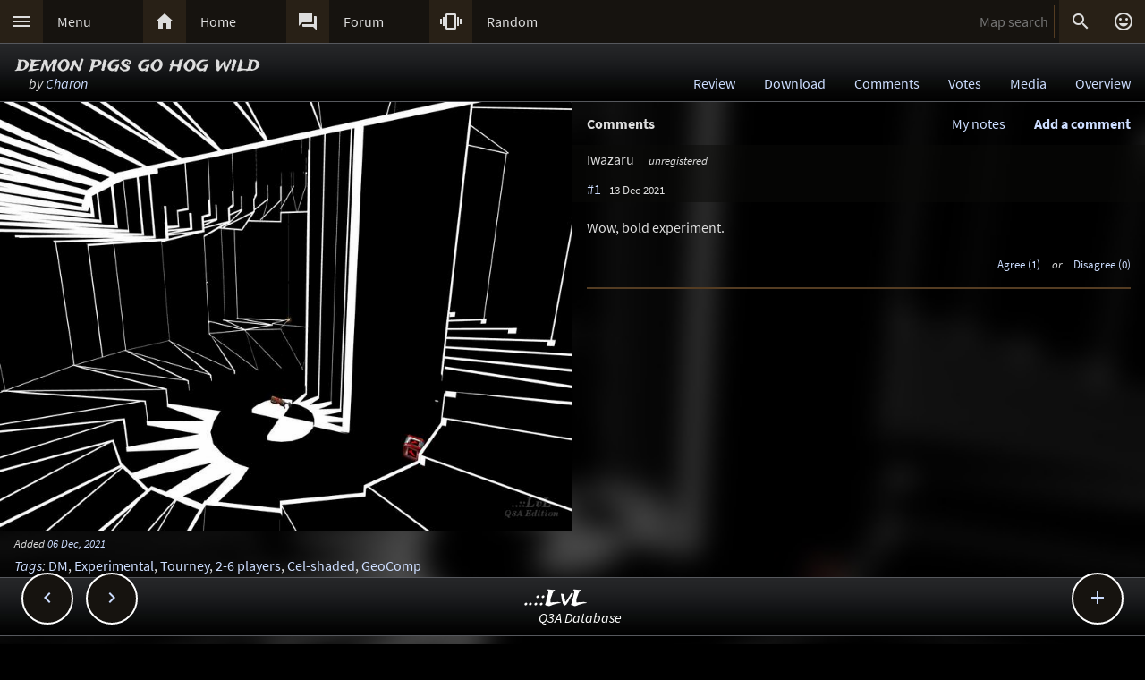

--- FILE ---
content_type: text/html; charset=UTF-8
request_url: https://lvlworld.com/comments/id:2460
body_size: 8168
content:
<!DOCTYPE html> 
<html lang="en"> 
<head> 
<title>demon pigs go hog wild by Charon (map-charon3geo2) Comments - ..::LvL - Quake 3 Arena Maps (Q3A Custom Maps)</title> 
<link rel="alternate" href="//lvlworld.com/xml/lvl.xml" type="application/rss+xml" title="..::LvL RSS">
<link rel="stylesheet" href="/rc/2403.css">
<link rel="icon" type="image/png" href="/favicon-192x192.png" sizes="192x192">
<link rel="apple-touch-icon-precomposed" href="/apple-touch-icon-precomposed.png">
<link rel="apple-touch-icon" href="/apple-touch-icon.png">
<link rel="shortcut icon" type="image/x-icon" href="/favicon.ico" sizes="32x32 24x24 16x16">
<link rel="search" type="application/opensearchdescription+xml" title="..::LvL - Q3A Map search" href="/opensearch.xml">
<link rel="manifest" href="/site.webmanifest">
<meta name="theme-color" content="#16130f">
<meta name="viewport" content="width=device-width">
<meta name="msapplication-TileColor" content="#1d1d1d">
<meta name="msapplication-TileImage" content="/mstile-144x144.png">
<meta name="mobile-web-app-capable" content="yes">
<meta property="og:title" content="demon pigs go hog wild by Charon (map-charon3geo2) Comments">
<meta property="og:type" content="website">
<meta property="og:url" content="https://lvlworld.com/comments/id:2460">
<meta property="og:image" content="https://lvlworld.com/levels/map-charon3geo2/map-charon3geo2lg.jpg">
<base target="_top">
</head>
<body>
<div class="contain"><div class="contain menuBar">
<div class="menuWrap" id="mMenu"><div class="menuBut"><a href="/menu">&#xE5D2;</a></div><div class="menuTxt"><a href="/menu">Menu</a></div></div><div class="menuWrap" id="mHome"><div class="menuBut"><a href="/">&#xE88A;</a></div><div class="menuTxt"><a href="/">Home</a></div></div><div class="menuWrap" id="mForum"><div class="menuBut"><a href="/forum">&#xE0BF;</a></div><div class="menuTxt"><a href="/forum">Forum</a></div></div><div class="menuWrap" id="mSurprise"><div class="menuBut"><a href="/surpriseme/comments">&#xE62D;</a></div><div class="menuTxt"><a href="/surpriseme">Random</a></div></div>
<input type="text" id="menuSearch" class="menuSearch" placeholder="Map search">
<div class="menuRight">
<div class="menuButRight" id="mSearch">&#xE8B6;</div><div class="menuButRight" id="mLogin"><a href="/login" title="Login or register">&#xE420;</a></div>
</div>
</div></div>
<div id="pTitle" class="tBar"><div class="contain"><div class="pageTitle"><div class="pageSub1">demon pigs go hog wild</div><div class="pageSub2"><i>by <a href="/author/Charon">Charon</a></i></div></div><div class="pageQuick"><a href="/review/id:2460">Review</a><a href="/download/id:2460">Download</a><a href="/comments/id:2460">Comments</a><a href="/votes/id:2460">Votes</a><a href="/media/id:2460">Media</a><a href="/overview/id:2460">Overview</a></div></div></div>
<div class="contain">
<div id="mapPromo"><a href="/shot/id:2460/s:map-charon3geo2"><img src="[data-uri]" data-src="/levels/map-charon3geo2/map-charon3geo2800x600.jpg" alt="demon pigs go hog wild by Charon" title="demon pigs go hog wild by Charon"></a><div class="mapIcons"><i class="fSml">Added <a href="/timeline/2021-12-06">06 Dec, 2021</a></i><div><i><a href="/overview/id:2460">Tags</a>:</i> <a href="/searchadvance/DM">DM</a>, <a href="/searchadvance/Experimental">Experimental</a>, <a href="/searchadvance/Tourney">Tourney</a>, <a href="/searchadvance/2-6 players">2-6 players</a>, <a href="/searchadvance/Cel-shaded">Cel-shaded</a>, <a href="/searchadvance/GeoComp">GeoComp</a></div></div></div><div id="mapMain">
<div class="mapHead">Comments<div id="commAdd">Add a comment</div><div id="myNotesLink"><a href="/note/id:2460">My notes</a></div></div><div id="commPreviewWrap" class="mapComm"><div class="mapCommMem"><img src="/clr.png" data-src="/avatar/nopic.jpg" alt="avatar" /><div class="mapCommName"><b style="color:#f00">**Preview only**</b><br />Be sure to submit your comment</div></div><div id="commPreview" class="mapCommPost"></div></div><div id="commAddWrap" class="mapComm"><div><input type="text" id="postersName" name="postersName" class="cBlockInput" placeholder="Your name here" /></div><textarea id="userComment" name="userComment" placeholder="Enter your comment here"></textarea>
<div class="commRowBut"><a href="/markdown">Formatting help</a><div class="inputBut" id="commActSubmit">Submit</div><div class="inputBut" id="commActPreview">Preview</div><div class="inputBut" id="commActCancel">Cancel</div></div></div>
<div id="commAddSubmit" class="mapComm"><div class="cBlockAction commRowOp"><i>Submitting comment...</i></div></div><div class="mapComm"><div>
<div class="mapCommUnr"><div id="n35622" class="mapCommAnc"></div>
Iwazaru <i>unregistered</i><br />
<a href="/comments/id:2460#n35622">#1</a> &#160; <span class="fSml">13 Dec 2021</span>
<div class="mapCommOp" id="35622"></div></div></div>
<div id="p35622" class="mapCommPost">Wow, bold experiment.</div>
<div id="v35622" class="mapCommVote fSml"><span class="mapCommA" id="a35622">Agree (1)</span> <i>or</i> <span class="mapCommD" id="d35622">Disagree (0)</span></div>
</div></div><div id="commCast"></div><div class="contain fixedButWrap"><div id="fixedButNext"><a href="/comments/id:2461">&#xE408;</a></div><div id="fixedButPrevious"><a href="/comments/id:2459">&#xE409;</a></div><div id="fixedBut"><a href="/comments/id:2460">&#xE145;</a></div><div id="fixedButConsole" class="fixedButConsoleGone"><div class="butWrap"><div class="butBut"><a href="/review/id:2460">&#xE8D2;</a></div><div class="butTxt"><a href="/review/id:2460">Review</a></div></div><div class="butWrap"><div class="butBut"><a href="/download/id:2460">&#xE2C4;</a></div><div class="butTxt"><a href="/download/id:2460">Download</a></div></div><div class="butWrap"><div class="butBut"><a href="/comments/id:2460">&#xE8CD;</a></div><div class="butTxt"><a href="/comments/id:2460">Comments</a></div></div><div class="butWrap"><div class="butBut"><a href="/votes/id:2460">&#xE8DD;</a></div><div class="butTxt"><a href="/votes/id:2460">Votes</a></div></div><div class="butWrap"><div class="butBut"><a href="/overview/id:2460">&#xE88F;</a></div><div class="butTxt"><a href="/overview/id:2460">Overview</a></div></div><div class="butWrap"><div class="butBut"><a href="/media/id:2460">&#xE8A7;</a></div><div class="butTxt"><a href="/media/id:2460">Media</a></div></div><div class="butWrap"><div class="butBut"><a href="/shot/id:2460">&#xE413;</a></div><div class="butTxt"><a href="/shot/id:2460">Screenshots</a></div></div><div class="butWrap"><div class="butBut"><a href="/panorama/id:2460">&#xE40D;</a></div><div class="butTxt"><a href="/panorama/id:2460">Panorama</a></div></div><div class="butWrap"><div class="butBut"><a href="/video/id:2460">&#xE039;</a></div><div class="butTxt"><a href="/video/id:2460">Video</a></div></div><div class="butWrap"><div class="butBut"><a href="/readme/id:2460">&#xE241;</a></div><div class="butTxt"><a href="/readme/id:2460">Readme</a></div></div><div class="butWrap"><div class="butBut"><a href="/bookmark/comments/id:2460">&#xE867;</a></div><div class="butTxt"><a href="/bookmark/comments/id:2460">Bookmark</a></div></div><div class="butWrap"><div class="butBut"><a href="/browse/id:2460">&#xE8F3;</a></div><div class="butTxt"><a href="/browse/id:2460">Browse</a></div></div></div></div></div>
<div class="bg"><img class="bgImg" src="/levels/map-charon3geo2/map-charon3geo2bg.jpg" alt=""></div><div id="mapPeak"><div id="mapPeakImg" class="searchImg"></div><div id="mapPeakTxt" class="searchTxt"></div></div><div id="catch" class="catchGone"></div>
<div class="contain"><div id="menuConsole"><div id="menuContain"><div class="subWrap" id="subDonate">
<div class="subBut"><a href="/donate">&#xEB3D;</a></div>
<div class="subTxt"><a href="/donate">Donate</a></div>
</div><div class="subWrap"><div class="subBut"><a href="/filter">&#xE152;</a></div><div class="subTxt"><a href="/filter">Map filter</a></div></div><div class="subWrap"><div class="subBut"><a href="/trending">&#xE80E;</a></div><div class="subTxt"><a href="/trending">Trending</a></div></div><div class="subWrap"><div class="subBut"><a href="/timeline">&#xE192;</a></div><div class="subTxt"><a href="/timeline">Timeline</a></div></div><div class="subWrap"><div class="subBut"><a href="/browse">&#xE8F3;</a></div><div class="subTxt"><a href="/browse">Browse</a></div></div><div class="subWrap"><div class="subBut"><a href="/featured">&#xE86C;</a></div><div class="subTxt"><a href="/featured">Featured</a></div></div><div class="subWrap"><div class="subBut"><a href="/popularmaps">&#xE52D;</a></div><div class="subTxt"><a href="/popularmaps">Popular</a></div></div><div class="subWrap"><div class="subBut"><a href="/topmaps">&#xE838;</a></div><div class="subTxt"><a href="/topmaps">Top Maps</a></div></div><div class="subWrap"><div class="subBut"><a href="/authors">&#xE869;</a></div><div class="subTxt"><a href="/authors">Authors</a></div></div><div class="subWrap"><div class="subBut"><a href="/titles">&#xE264;</a></div><div class="subTxt"><a href="/titles">Map title</a></div></div><div class="subWrap"><div class="subBut"><a href="/queue">&#xE03C;</a></div><div class="subTxt"><a href="/queue">Map queue</a></div></div><div class="subWrap"><div class="subBut"><a href="/mods">&#xE429;</a></div><div class="subTxt"><a href="/mods">Q3A Mods</a></div></div><div class="subWrap"><div class="subBut"><a href="/members">&#xE7FC;</a></div><div class="subTxt"><a href="/members">Members</a></div></div><div class="subWrap"><div class="subBut"><a href="/contact">&#xE0BE;</a></div><div class="subTxt"><a href="/contact">Contact</a></div></div><div class="subWrap"><div class="subBut"><a href="/menu">&#xE8DE;</a></div><div class="subTxt"><a href="/menu">Full menu</a></div></div><div class="subWrap" id="subClose"><div class="subBut"><a href="/comments/id:2460">&#xE5C9;</a></div><div class="subTxt"><a href="/comments/id:2460">Close</a></div></div></div></div></div>
<div id="memberConsole"><div class="contain">
<div class="memberWrap"><div class="subWrap"><div class="subBut"><a href="/login" data-act="login">&#xE8E8;</a></div>
<div class="subTxt"><a href="/login" data-act="login">Sign in</a></div>
</div><div class="subWrap">
<div class="subBut"><a href="/register" data-act="register">&#xE7FE;</a></div>
<div class="subTxt"><a href="/register" data-act="register">Sign up</a></div>
</div><div class="subWrap" id="memberClose">
<div class="subBut"><a href="#">&#xE5C9;</a></div>
<div class="subTxt"><a href="#">Close</a></div>
</div></div>
</div></div>
<div id="searchConsole"><div class="contain"><div id="searchResultWrap"><div class="subWrap" id="searchFull"><div class="subBut"><a href="/search">&#xE42A;</a></div><div class="subTxt"><a href="/search">Full search</a></div></div><div class="subWrap" id="searchClose"><div class="subBut"><a href="/comments/id:2460">&#xE5C9;</a></div><div class="subTxt"><a href="/comments/id:2460">Close</a></div></div>
<div id="searchResult"></div></div></div></div>
<div><div class="footWrap"></div><div class="tBar footSticky"><div class="footBlock"><div class="pageSub1"><a href="/">..::LvL</a></div><div class="pageSub2"><i><a href="/">Q3A Database</a></i></div></div></div></div>
<div id="msgWrap"><a href="/membermsgs" class="msgOpt" title="Member messages"></a><i><a href="#" id="mNClear" class="msgOpt" title="Clear messages">Clear</a></i></div>
<script>
function eStp(e){if(e){e.stopPropagation();e.preventDefault();}}
function crtEl(d){return document.createElement(d)}
// show (true) or hide (false && only if open)
function mState(id,show){
var m=document.getElementById(id);
if(show){
// if requested, always show
m.classList.remove('menuHide');
m.classList.add('menuShow');
}else{
// Only hide if shown
if (m.classList.contains('menuShow')){
m.classList.remove('menuShow');
m.classList.add('menuHide');
}}}
function catchState(show){
var c=document.getElementById('catch');
if(show){
if(! c.classList.contains('catchShow')){
c.classList.remove('catchGone');
c.classList.remove('catchHide');
c.classList.add('catchShow');
}}else{
if(c.classList.contains('catchShow')){
c.classList.remove('catchShow');
c.classList.add('catchHide');
setTimeout(function(){
this.classList.add('catchGone');
}.bind(c),210);
}}}
// always hide all menus and self
function catchClick(e){
mState('menuConsole',0);
mState('memberConsole',0);
mState('searchConsole',0);
catchState(0);
}
function searchConsoleClick(e){mState('searchConsole',0);catchState(0);}
function memberConsoleClick(e){mState('memberConsole',0);catchState(0);}
function menuConsoleClick(e){mState('menuConsole',0);catchState(0);}
function subCloseClick(e){
eStp(e);
mState('menuConsole',0);
catchState(0);
}
function memberCloseClick(e){
eStp(e);
mState('memberConsole',0);
catchState(0);
}
function searchCloseClick(e){
eStp(e);
mState('searchConsole',0);
catchState(0);
}
function searchFullClick(e){
eStp(e);
mState('searchConsole',0);
catchState(0);
var s=document.getElementById('menuSearch');
location=(s.value)?'/search/'+ encodeURIComponent(s.value):'/search'; 
}
function menuClick(e){
eStp(e);
// current state is needed
var m=document.getElementById('menuConsole');
if(m.classList.contains('menuShow')){mState('menuConsole',0);catchState(0);}
else{mState('memberConsole',0);mState('searchConsole',0);mState('menuConsole',1);catchState(1);}
}
function memberClick(e){
eStp(e);
// current state is needed
var m=document.getElementById('memberConsole');
if(m.classList.contains('menuShow')){mState('memberConsole',0);catchState(0);} 
else {mState('menuConsole',0);mState('searchConsole',0);mState('memberConsole',1);catchState(1);}
}
function fixedButClick(e){
eStp(e);
// current state required
var b=document.getElementById('fixedBut');
var m=document.getElementById('fixedButConsole');
if(m.classList.contains('fixedButConsoleGone')){
m.classList.remove('fixedButConsoleGone');
m.classList.add('fixedButConsoleShow');
b.classList.add('fixedButOpen');
}else{
b.classList.remove('fixedButOpen');
m.classList.remove('fixedButConsoleShow');
m.classList.add('fixedButConsoleHide');
setTimeout(function(){
this.classList.remove('fixedButConsoleHide');
this.classList.add('fixedButConsoleGone');
}.bind(m),210);
}}
function confirmJson(str){
var j=null;
if(str){
try{j=JSON.parse(str);} 
catch(e){j=null;}
}
return j;
}
function safeTxt(str){
var p=crtEl("p");
p.appendChild(document.createTextNode(str));
return p.innerHTML;
}
function uriSafe(s){
if(s){
s=s.replace(/%/g,'%25');
s=s.replace(/#/g,'%23');
s=s.replace(/&/g,'%26');
s=s.replace(/\+/g,'%2B');
s=s.replace(/=/g,'%3D');
}
return s;
}
function mapSearchResult(r){
var h='<div class="searchEmpty">No results</div>';
if(r){
var raw=confirmJson(r);
if(raw!=null){
var a,t,i,max=raw.length;
h="";
for(i=0;i<max;i++){
a=safeTxt(raw[i].author);
t=safeTxt(raw[i].title);
h+='<div class="searchWrap"><div class="searchImg"><a href="/media/id:'+ raw[i].id +'"><img src="/levels/'+ raw[i].fileName +'/'+ raw[i].fileName +'sm.jpg" srcset="/levels/'+ raw[i].fileName +'/'+ raw[i].fileName +'320x240.jpg 2x" alt="'+ t +' by '+ a +'" title="'+ t +' by '+ a +'" /></a></div><div class="searchTxt"><a href="/review/id:'+ raw[i].id +'">'+ safeTxt(raw[i].title) +'</a><br /><i>by</i> <a href="/author/'+ encodeURIComponent(raw[i].author) +'">'+ a +'</a></div></div>';
}}}
document.getElementById('searchResult').innerHTML=h;
}
function mapSearch(e){
if(this.value){
var f=new FormData();
f.append('q',this.value);
ajax(mapSearchResult,'/reworkSearch',false,f);
mState('searchConsole',1);
mState('menuConsole',0);
mState('memberConsole',0);
catchState(1);
}else{
mState('searchConsole',0);
catchState(0);
}}
function ajax(callFunc,url,id,postData){
var http=(window.XMLHttpRequest)?new XMLHttpRequest():false;
if(! http){return false;}
http.onreadystatechange=function(){
if(http.readyState==4){if(callFunc){if(id){callFunc(id,((http.status==200)?http.responseText:null));
}else{callFunc((http.status==200)?http.responseText:null);}
}}}
if(postData){http.open('POST',url,true);http.send(postData);} 
else{http.open('GET',url,true);http.send(null);}
}
function navGroupIn(n,v){
var i=crtEl("input");
i.setAttribute("type","hidden");
i.setAttribute("name",n);
i.setAttribute("value",v);
return i;
}
function navGroup(e){
eStp(e);
var g=this.textContent.split(" ");
var b=document.querySelector(".bgImg");
var f=crtEl("form");
f.setAttribute("method","post");
f.setAttribute("action","/group");
f.appendChild(navGroupIn("m",g[3]));
f.appendChild(navGroupIn("l",location));
f.appendChild(navGroupIn("b",b.src));
f.appendChild(navGroupIn("t","demon pigs go hog wild"));
f.appendChild(navGroupIn("s","by <a href=\"/author/Charon\">Charon</a>"));document.body.appendChild(f);
f.submit();
}
function commAddToggle(e){
eStp(e);
var a=document.getElementById("commAdd");
var w=document.getElementById("commAddWrap");
var pw=document.getElementById("commPreviewWrap");
var p=document.getElementById("commPreview");
if(w.style.display=="block"){
// hide
w.style.display="none";
pw.style.display="none";
p.textContent="";
a.textContent="Add a comment";
if(typeof lvlMsg!=="undefined"){lvlMsg.clear();}
}else{
// show
w.style.display="block";
a.textContent="Cancel comment";
}}
function cPreviewResult(str){
var c=null;
if(str){var r=confirmJson(str);c=((! r)||(! r.data))?"Invalid data returned, please try to preview again.<p>If you have taken a long time to make this post it is possible the security token has expired. Copy your post, reload the page and try again.</p>":r.data;}
var i,a,p=document.getElementById("commPreview");
p.innerHTML=c;
document.getElementById("commPreviewWrap").scrollIntoView();window.scrollBy(0,-48);
a=p.querySelectorAll("a");
for(i=0;i<a.length;i++){
if(((a[i].href.indexOf("lvlworld.com/")>0)||(a[i].href.indexOf("/")==0))&&(a[i].href.indexOf("/id:")>0)){
if(/review|comments|votes|overview|download|media|video|panorama|readme/.test(a[i].href)){
a[i].addEventListener("mouseover",lvlPeak.show,false);
a[i].addEventListener("mouseout",lvlPeak.hide,false);
}}}}
function cPreview(e){
eStp(e);
var c=document.getElementById("userComment").value.trim();
var w=document.getElementById("commPreviewWrap");
var p=document.getElementById("commPreview");
if(typeof lvlMsg!=="undefined"){lvlMsg.clear();}
p.textContent="Loading preview...";
if(w){w.style.display = "block"}
if(c){
var f=new FormData();
f.append("c",c);
f.append("d","2460");
f.append("s","11ca8bcc3356c5b687eabfa4881a188c");
f.append("h","a1b49f93fb299cedb26b01bd4527dfdd");
ajax(cPreviewResult,"/commentPreview",false,f);	
}else{
p.textContent="Nothing to preview yet.";	
}}
function cSubmitResult(str){
var c=null;
if(str){
var r=confirmJson(str);
var m=null;
if(! r){
m="Invalid data returned. Please try again.";
}else if(r.error){
m=r.errorMsg;
}
if(m){
alert(m);
var w=document.getElementById("commPreviewWrap");
var b=document.getElementById("commAdd");
var a=document.getElementById("commAddWrap");
var s=document.getElementById("commAddSubmit");
w.style.display="block";
a.style.display="block";
b.style.display="block";
s.style.display="none";
return;
}
// comment posted
location.assign("/comments/id:2460#n"+ r.commentId);
location.reload();
}}
function cSubmit(e){
eStp(e);
var c=document.getElementById("userComment").value.trim();
if(c){
var w=document.getElementById("commPreviewWrap");
var b=document.getElementById("commAdd");
var a=document.getElementById("commAddWrap");
var s=document.getElementById("commAddSubmit");
var n=document.getElementById("postersName").value;w.style.display="none";
a.style.display="none";
b.style.display="none";
s.style.display="block";
var f=new FormData();
f.append("c",c);
f.append("d","2460");
f.append("s","11ca8bcc3356c5b687eabfa4881a188c");
f.append("h","a1b49f93fb299cedb26b01bd4527dfdd");
if (typeof lvlMsg!=="undefined"){
f.append("m",(((lvlMsg.mList)&&(lvlMsg.mList.length))?JSON.stringify(lvlMsg.mList):""));
}
f.append("n",n);ajax(cSubmitResult,"/commentSubmit",false,f);
}}
function htmlMe(tag,obj){
var tPre,t,tPost,tStart=0;
if(typeof obj=="string")obj=document.getElementById(obj);
if(obj.setSelectionRange){
// Mozilla browsers
tStart=obj.selectionStart+0;
tPre=obj.value.substr(0,tStart);
t=obj.value.substr(obj.selectionStart,obj.selectionEnd - obj.selectionStart);
tPost=obj.value.substr(obj.selectionEnd);
// update ...
obj.value=tPre+"[?"+tag+"?]"+t+"[?/"+tag+"?]"+tPost;
}else{
// ie style
t=document.selection.createRange().text;
if(t!=""){
tPost="[?"+tag+"?]"+t+"[?/"+tag+"?]";
document.selection.createRange().text=tPost;
}else{
alert("Problem:\nSelect some text that you have typed first\nor you are using a unsupported browser.");
return false;
}}}
function cOpBold(e){eStp(e);htmlMe("Bold",document.getElementById("userComment"));}
function cOpItalics(e){eStp(e);htmlMe("Italics",document.getElementById("userComment"));}
function cOpQuote(e){eStp(e);htmlMe("Quote",document.getElementById("userComment"));}
function cOpSmall(e){eStp(e);htmlMe("sml",document.getElementById("userComment"));}
function commVote(e){
eStp(e);
location="/commentVoteUnr/comments/id:2460";
}
var sPromo={fixed:false,divImg:null,divMain:null,
set:function(noScroll){
if((noScroll)&&(!this.fixed)){
this.divMain.classList.add("mapMainNoScroll");this.divImg.classList.add("mapPromoNoScroll");this.fixed=true;
}else if((!noScroll)&&(this.fixed)){
this.divMain.classList.remove("mapMainNoScroll");this.divImg.classList.remove("mapPromoNoScroll");this.fixed=false;
}}};
var lStg=null;
var lvlPeak={id:0,pm:null,pi:null,pt:null,px:0,py:0,ch:{},
result:function(str){
var data=confirmJson(str);
if((!data)||(data.error)||(data.id!=lvlPeak.id)){return;}
lvlPeak.render(data);
lvlPeak.ch[lvlPeak.id]=data;
},
render:function(data){
var im=crtEl("img"),i=crtEl("i");
im.src="/levels/"+data.fName+"/"+data.fName+"sm.jpg";
im.setAttribute("srcset","/levels/"+data.fName+"/"+data.fName+"320x240.jpg 2x");
lvlPeak.pi.appendChild(im);
lvlPeak.pt.appendChild(document.createTextNode(data.title));
lvlPeak.pt.appendChild(crtEl("br"));
i.textContent="by";
lvlPeak.pt.appendChild(i);
lvlPeak.pt.appendChild(document.createTextNode(" "+data.author));
lvlPeak.pm.style.top=lvlPeak.py+"px";
lvlPeak.pm.style.left=lvlPeak.px+"px";
lvlPeak.pm.style.display="block";
},
show:function(e){
var bR=document.body.getBoundingClientRect(),eR=this.getBoundingClientRect();
lvlPeak.px=eR.left;
lvlPeak.py=(eR.top - bR.top - 108);
lvlPeak.id=this.href.split(/\/id:|#/)[1];
if(lvlPeak.ch[lvlPeak.id]){lvlPeak.render(lvlPeak.ch[lvlPeak.id]);
}else{ajax(lvlPeak.result,"/peak/id:"+lvlPeak.id);}
},
hide:function(e){
lvlPeak.pm.style.display="none";
lvlPeak.pi.textContent="";
lvlPeak.pt.textContent="";
lvlPeak.id=0;
},
init:function(){
this.pm=document.getElementById("mapPeak");
this.pi=document.getElementById("mapPeakImg");
this.pt=document.getElementById("mapPeakTxt");
var d,pl,pd=document.querySelectorAll("div.mapCommPost,div.mapReviewBody,div.blk50");
for(pl=0;pl<pd.length;pl++){
d=pd[pl].querySelectorAll("a");
for(pi=0;pi<d.length;pi++){
if(((d[pi].href.indexOf("lvlworld.com/")>0)||(d[pi].href.indexOf("/")==0))&&(d[pi].href.indexOf("/id:")>0)){
if(/review|comments|votes|overview|download|media|video|panorama|readme|markup/.test(d[pi].href)){
d[pi].addEventListener("mouseover",lvlPeak.show,false);
d[pi].addEventListener("mouseout",lvlPeak.hide,false);
}}}}}}
var lvlMap={
mComment:null,mSearch:null,mResult:null,wrap:null,bg:null,
cancel:function(e){
eStp(e);
lvlMap.wrap.parentNode.removeChild(lvlMap.wrap);
lvlMap.bg.removeEventListener("click",lvlMap.cancel,false);
lvlMap.bg.style.zIndex="-999";
lvlPeak.hide(e);
lvlMap.mComment.scrollIntoView();
if(location.toString().indexOf("/comments")){window.scrollBy(0,-96);}
lvlMap.mComment.focus();
},
insert:function(e){
eStp(e);
lvlMap.mComment.value+=" [?Map "+this.getAttribute("data")+"?]"+this.textContent+"[?/Map?]";
lvlMap.cancel(e);
},
result:function(str){
var r=confirmJson(str);
lvlPeak.hide();
if((! r)||(r.error)){
lvlMap.mResult.textContent="\xA0";
return;
}
var a,u,l,i,max=(r.length<16)?r.length:16;
u=crtEl("ul");
for(i=0;i<max;i++){
l=crtEl("li");
a=crtEl("a");
a.href="/review/id:"+r[i].id;
a.setAttribute("data",r[i].id);
a.addEventListener("mouseover",lvlPeak.show,false);
a.addEventListener("mouseout",lvlPeak.hide,false);
a.addEventListener("click",lvlMap.insert,false);
a.textContent = r[i].title+" by "+r[i].author;
l.appendChild(a);
u.appendChild(l);
}
lvlMap.mResult.textContent="";
lvlMap.mResult.appendChild(u);
},
search:function(e){
if(this.value){
var f=new FormData();
f.append("q",this.value);
ajax(lvlMap.result,"/reworkSearch",false,f);
}else{
lvlPeak.hide();
lvlMap.mResult.textContent="\xA0";
}},
show:function(e){
eStp(e);
var bc,bt,bm,ma,mc,md;
lvlMap.bg=document.querySelector(".bg");
lvlMap.bg.style.zIndex="3";
lvlMap.bg.addEventListener("click",lvlMap.cancel,false);
lvlMap.wrap=crtEl("div");
lvlMap.wrap.id="lvlWrap";
lvlMap.wrap.classList.add("centerBlock");
lvlMap.wrap.addEventListener("click",lvlMap.cancel,false);
bc=crtEl("div");
bc.classList.add("cBlock");
bc.classList.add("bxShadow");
bc.addEventListener("click",eStp,false);
bt=crtEl("div");
bt.classList.add("cBlockTitle");
bt.textContent="Map Search";
bm=crtEl("div");
bm.classList.add("cBlockBody");
lvlMap.mSearch=crtEl("input");
lvlMap.mSearch.type="text";
lvlMap.mSearch.classList.add("cBlockInput");
lvlMap.mSearch.setAttribute("placeholder","Map or author name");
lvlMap.mSearch.addEventListener("keyup",lvlMap.search,false);
lvlMap.mResult=crtEl("div");
lvlMap.mResult.textContent="\xA0";
ma=crtEl("div");
ma.classList.add("cBlockAction");
mc=document.createTextNode("\xA0");
md=crtEl("span");
md.classList.add("inputBut");
md.textContent="Cancel";
md.addEventListener("click",lvlMap.cancel,false);
ma.appendChild(mc);
ma.appendChild(md);
bm.appendChild(lvlMap.mSearch);
bm.appendChild(lvlMap.mResult);
bm.appendChild(ma);
bc.appendChild(bt);
bc.appendChild(bm);
lvlMap.wrap.appendChild(bc);
document.body.appendChild(lvlMap.wrap);
window.scrollTo(0,0);
lvlMap.mSearch.focus();
},
init:function(commentId){
lvlMap.mComment=document.getElementById(commentId);
}};
var lvlImg={cBox:null,bg:null,wrap:null,imgUrl:null,
cancel:function(e){
eStp(e);
lvlImg.wrap.parentNode.removeChild(lvlImg.wrap);
lvlImg.bg.removeEventListener("click",lvlImg.cancel,false);
lvlImg.bg.style.zIndex="-999";
lvlImg.cBox.scrollIntoView();
if(location.toString().indexOf("/comments")){window.scrollBy(0,-96);}
lvlImg.cBox.focus();
},
insert:function(e){
eStp(e);
if(lvlImg.imgUrl.value){lvlImg.cBox.value+="[?Img?]"+lvlImg.imgUrl.value+"[?/Img?]";}
lvlImg.cancel();
},
show:function(e){
eStp(e);
var bc,bt,bm,bs,aw,aa,ac;
lvlImg.bg.style.zIndex="3";
lvlImg.bg.addEventListener("click",lvlImg.cancel,false);
lvlImg.wrap=crtEl("div");
lvlImg.wrap.id="lvlWrap";
lvlImg.wrap.classList.add("centerBlock");
lvlImg.wrap.addEventListener("click",lvlImg.cancel,false);
bc=crtEl("div");
bc.classList.add("cBlock")
bc.classList.add("bxShadow");
bc.addEventListener("click",eStp,false);
bt=crtEl("div");
bt.classList.add("cBlockTitle");
bt.textContent="Insert an image";
bm=crtEl("div");
bm.classList.add("cBlockBody");
lvlImg.imgUrl=crtEl("input");
lvlImg.imgUrl.type="text";
lvlImg.imgUrl.classList.add("cBlockInput");
lvlImg.imgUrl.setAttribute("placeholder","Website address of image");
bs=crtEl("div");
bs.textContent="\xA0";
aw=crtEl("div");
aw.classList.add("cBlockAction");
aa=crtEl("span");
aa.classList.add("inputBut");
aa.textContent="Insert";
aa.addEventListener("click",lvlImg.insert,false);
ac=crtEl("a");
ac.href="#";
ac.textContent="Cancel";
ac.addEventListener("click",lvlImg.cancel,false);
aw.appendChild(ac);
aw.appendChild(aa);
bm.appendChild(lvlImg.imgUrl);
bm.appendChild(bs);
bm.appendChild(aw);
bc.appendChild(bt);
bc.appendChild(bm);
lvlImg.wrap.appendChild(bc);
document.body.appendChild(lvlImg.wrap);
window.scrollTo(0,0);
lvlImg.imgUrl.focus();
},
init:function(cBox){
lvlImg.bg=document.querySelector(".bg");
lvlImg.cBox=document.getElementById(cBox);
}};
var bgInfo={box:null,delay:null,shown:false,pos:null,
hide:function(){
clearTimeout(bgInfo.delay);
bgInfo.delay=null;
bgInfo.box.style.display="none";
bgInfo.shown=false;
},
show:function(){
if(bgInfo.delay){
clearTimeout(bgInfo.delay);
bgInfo.delay=null;
}
if(bgInfo.box){
bgInfo.box.style.top=bgInfo.pos.y+"px";
if((bgInfo.pos.x+320)>bgInfo.pos.width){
bgInfo.box.style.removeProperty("left");
bgInfo.box.style.right=(bgInfo.pos.width-bgInfo.pos.x)+"px";
}else{
bgInfo.box.style.removeProperty("right");
bgInfo.box.style.left=bgInfo.pos.x+"px";
}
bgInfo.box.style.display="block";
bgInfo.shown=true;
bgInfo.delay=setTimeout(bgInfo.hide,4000);
}},
result:function(str){
var r=confirmJson(str);
if((r)&&(r.success)){
var h=crtEl("div"),t=crtEl("div"),a=crtEl("a");
bgInfo.box=crtEl("div");
bgInfo.box.classList.add("dynList","bxShadow");
h.classList.add("dynItem");
t.classList.add("dynItem");
h.textContent="Background:";
a.textContent=r.data.title+" by "+r.data.author;
a.setAttribute("href","/review/id:"+r.data.id);
t.appendChild(a);
bgInfo.box.appendChild(h);
bgInfo.box.appendChild(t);
document.body.appendChild(bgInfo.box);
bgInfo.show();
}},
get:function(){
var d=document.querySelector(".bgImg");
if((d)&&(d.src)){
var f=new FormData();
f.append("q",d.src);
ajax(bgInfo.result,'/bgimgquery',false,f);
}},
click:function(e){
var t=e.target;
if(e.type!="click"){
return e;
}
if(bgInfo.shown){
bgInfo.hide();
return e;
}
if((t.classList=="bgImg")||(t.nodeName=="BODY")){
eStp(e);
var b=document.body.getBoundingClientRect();
bgInfo.pos={x:e.pageX,y:e.pageY,width:b.width};
if(bgInfo.box){
bgInfo.show();
}else{
bgInfo.get();
}}else{
return e;
}}};
var Ref={
bg:null,
pg:null,
action:function(e){
eStp(e);
var x,r=this.getAttribute("data-act");
if(!Ref.bg){
x=document.querySelector(".bgImg");
Ref.bg=x.src.substring(x.src.indexOf("/levels/") +8,x.src.lastIndexOf("/"));
}
if(!Ref.pg){Ref.pg=location.pathname;}
var f=crtEl("form"),h=crtEl("input");
f.action="/"+r;
f.method="post";
h.type="hidden";
h.name="ref";
h.value=JSON.stringify({bg:Ref.bg,pg:Ref.pg});
f.appendChild(h);
document.body.appendChild(f);
f.submit();
}}
function imCh(e,s){
var t=new Image();
t.decoding="async";t.src=s;
t.onerror=function(){e.classList.add("imgSoft");e.src="/img/404.png";e.title="404 on the image.";};
t.onload=function(){e.classList.add("imgSoft");e.src=s;t=null;}
}
window.onload=function(){
var a={'catch':catchClick,'memberConsole':memberConsoleClick,'menuConsole':menuConsoleClick,'subClose':subCloseClick,'memberClose':memberCloseClick,'mMenu':menuClick,'mLogin':memberClick,'searchConsole':searchConsoleClick,'searchClose':searchCloseClick,'searchFull':searchFullClick,'mSearch':searchFullClick,'fixedBut':fixedButClick};
var d;
for(var id in a){
d=document.getElementById(id);
if(d){
d.addEventListener('click',a[id],false);
}}
d=document.getElementById('menuSearch');
if(d){
d.addEventListener('keyup',mapSearch,false);
d.addEventListener('focus',mapSearch,false);
}
var cAct={commAdd:commAddToggle,commActPreview:cPreview,commActCancel:commAddToggle,commActSubmit:cSubmit,commOpBold:cOpBold,commOpItalics:cOpItalics,commOpQuote:cOpQuote,commOpMap:lvlMap.show,commOpImg:lvlImg.show,commOpSmall:cOpSmall};
lvlMap.init("userComment");
lvlImg.init("userComment");
for(var id in cAct){d=document.getElementById(id);if(d){d.addEventListener("click",cAct[id],false)}}
var tm=document.querySelectorAll(".mapCommA,.mapCommD");
if(tm){
var ti,tmax=tm.length;
for(ti=0;ti<tmax;ti++){tm[ti].addEventListener("click",commVote,false);}
}
tm=document.querySelectorAll("a[data-op]");
if(tm){
tmax=tm.length;
for(ti=0;ti<tmax;ti++){tm[ti].addEventListener("click",commAct,false);}
}d=document.getElementById("mapPromo");
var dm=document.getElementById("mapMain");
if((d)&&(dm)){sPromo.divImg=d;sPromo.divMain=dm;window.addEventListener("scroll",function(){sPromo.set((window.scrollY>65));},false);}
if(location.hash){sPromo.set((window.scrollY>65));}
lvlPeak.init();
// load the images
var a=document.getElementsByTagName("img");
var i,max=a.length;
for(i=0;i<max;i++){if(a[i].getAttribute("data-src")){imCh(a[i],a[i].getAttribute("data-src"));}}
// check for a group
d=document.getElementById("jGroup");
if(d){d.addEventListener("click",navGroup,false);}
d=document.querySelectorAll("a[data-act]");
if(d){
max=d.length;
for(i=0;i<max;i++){d[i].addEventListener("click",Ref.action,false);}
}
document.body.addEventListener("click",bgInfo.click,false);
}
</script>
</body>
</html>
